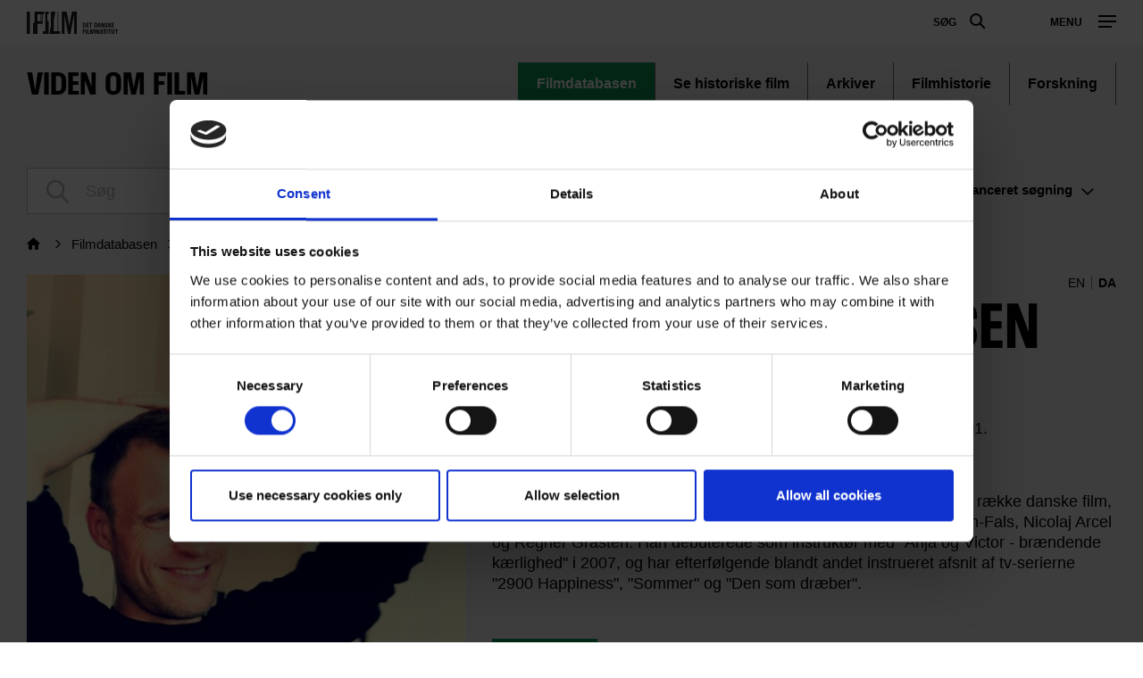

--- FILE ---
content_type: text/html; charset=UTF-8
request_url: https://www.dfi.dk/viden-om-film/filmdatabasen/person/niels-norlov-hansen-0
body_size: 91887
content:
<!DOCTYPE html>
<html  lang="da" dir="ltr" prefix="content: http://purl.org/rss/1.0/modules/content/  dc: http://purl.org/dc/terms/  foaf: http://xmlns.com/foaf/0.1/  og: http://ogp.me/ns#  rdfs: http://www.w3.org/2000/01/rdf-schema#  schema: http://schema.org/  sioc: http://rdfs.org/sioc/ns#  sioct: http://rdfs.org/sioc/types#  skos: http://www.w3.org/2004/02/skos/core#  xsd: http://www.w3.org/2001/XMLSchema# ">
  <head>
    <meta charset="utf-8" />
<script type="text/javascript" id="Cookiebot" src="https://consent.cookiebot.com/uc.js" data-cbid="6b32f917-c173-45b0-9a00-529caddc3019" async="async"></script>
<meta name="Generator" content="Drupal 9 (https://www.drupal.org)" />
<meta name="MobileOptimized" content="width" />
<meta name="HandheldFriendly" content="true" />
<meta name="viewport" content="width=device-width, initial-scale=1.0" />
<meta property="og:title" content="Niels Nørløv Hansen" />
<meta property="og:url" content="https://www.dfi.dk/viden-om-film/filmdatabasen/person/niels-norlov-hansen-0" />
<meta property="og:description" content="Instruktør. Niels Nørløv er uddannet fra Den Danske Filmskole i 2001.
Han har arbejdet som indspilningsleder og instruktørassistent på en række danske film, i samarbejde med blandt andre Nicolas Winding Refn, Mikkel Munch-Fals, Nicolaj Arcel og Regner Grasten. Han debuterede som instruktør me" />
<meta property="og:type" content="article" />
<meta property="og:image" content="https://assets-p-dfi.pqcloud.eu/preview/5EJ3MRfk4eoAC9albPUx_P/previews/cropOffsetX_0_cropOffsetY_90_maxWidth_960_cropWidth_1065_cropHeight_1420.jpg/*/portrait34L.jpg?authcred=R3Vlc3Q6R3Vlc3Q=" />
<meta property="og:image:width" content="960" />
<meta property="og:image:height" content="1280" />
<script>(function(w,d,s,l,i){w[l]=w[l]||[];w[l].push({'gtm.start':new Date().getTime(),event:'gtm.js'});var f=d.getElementsByTagName(s)[0];var j=d.createElement(s);var dl=l!='dataLayer'?'&amp;l='+l:'';j.src='https://www.googletagmanager.com/gtm.js?id='+i+dl+'';j.async=true;f.parentNode.insertBefore(j,f);})(window,document,'script','dataLayer','GTM-PHPCB7');</script>

    <title>Niels Nørløv Hansen | Det Danske Filminstitut</title>
              <link rel="shortcut icon" href="https://www.dfi.dk/themes/custom/p8z_proto/img/favicons/dfidk/favicon.ico" type="image/vnd.microsoft.icon">
          <script data-domain="www.dfi.dk" src="https://plausible.io/js/script.file-downloads.outbound-links.js" defer></script>
    <link rel="stylesheet" media="all" href="/sites/default/files/css/css_JMJtuc6nNb-OfV1QxiamPVJayZHfzRJkC63a2w1IF90.css" />
<link rel="stylesheet" media="all" href="/sites/default/files/css/css_qip3MKwo8NwHpRn4-L6letfozj1maGzL4AMQsOEkz7E.css" />
<link rel="stylesheet" media="print" href="/sites/default/files/css/css_N6zRQ2gz62nOfjId5FjMAbgreRB2L6HPKUNL3uCCTpA.css" />
<link rel="stylesheet" media="all" href="/sites/default/files/css/css_Qw_sHFhCiIjZ4s3zc2STmSm4GXQMI5D7HbEVgQzlFeg.css" />

    
  </head>
  <body class="path-viden-om-film theme--knowledge">
    <a href="#main-content" class="visually-hidden focusable skip-link">
      Gå til hovedindhold
    </a>
    <div class="layout" data-component="clampElements">
        <noscript><iframe src="https://www.googletagmanager.com/ns.html?id=GTM-PHPCB7" height="0" width="0"></iframe></noscript>
          <div class="dialog-off-canvas-main-canvas" data-off-canvas-main-canvas>
    <div class="layout__top">
      <div class="global-menu   "
     data-component="GlobalMenu"
     data-search-url="https://www.dfi.dk/dfi/search/autocomplete?query={query}"
     data-active="">
  <div class="global-menu__top">
    <a href="/" class="global-menu__logo"></a>
          <div class="global-menu__right">
                  
                          <a href="https://www.dfi.dk/search" class="global-menu__search-button js-global-menu-search ">
            Søg
            <span class="global-menu__search-button__circle"></span>
            <span class="global-menu__search-button__handle"></span>
          </a>
                <span class="global-menu__toggle js-global-menu-toggle">
          <span></span>
          <span></span>
          <span></span>
        </span>
      </div>
      </div>
      <div class="global-menu__menu">
      <div class="global-menu__body">
        <div class="global-menu__content">
          <div class="global-menu__grid">
                          <div  class="global-menu__grid__item js-global-menu-item"  data-key="6fdaf891-8062-44d0-b25b-2c5c88b696c9">
                                  <span class="global-menu__grid__arrow js-global-menu-arrow"></span>
                                <a href="https://www.dfi.dk/cinemateket" target="_self" class="global-menu__grid__link js-global-menu-item-link">
                  <p class="global-menu__grid__title js-global-menu-item-title">Cinemateket</p>
                                      <p class="global-menu__grid__text js-global-menu-item-text">Gør dit lærred lidt bredere</p>
                                  </a>
                                  <ul class="global-menu__grid__list">
                                                                <li class="global-menu__grid__list__item  is-highlighted is-highlighted">
                        <a href="https://www.dfi.dk/cinemateket/biograf" target="_self" class="is-highlighted global-menu__grid__list__link js-global-menu-sub-link">Program</a>
                      </li>
                                                                <li class="global-menu__grid__list__item  is-highlighted is-highlighted">
                        <a href="https://www.dfi.dk/cinemateket/boern" target="_self" class="is-highlighted global-menu__grid__list__link js-global-menu-sub-link">Børn &amp; Film-X</a>
                      </li>
                                                                <li class="global-menu__grid__list__item  is-highlighted is-highlighted">
                        <a href="https://www.dfi.dk/cinemateket/bibliotek-og-videotek" target="_self" class="is-highlighted global-menu__grid__list__link js-global-menu-sub-link">Bibliotek &amp; Videotek</a>
                      </li>
                                                                <li class="global-menu__grid__list__item  is-highlighted is-highlighted">
                        <a href="https://www.dfi.dk/cinemateket/butik" target="_self" class="is-highlighted global-menu__grid__list__link js-global-menu-sub-link">Butik</a>
                      </li>
                                                                <li class="global-menu__grid__list__item  is-highlighted">
                        <a href="https://www.dfi.dk/cinemateket/lej-cinemateket" class="global-menu__grid__list__link js-global-menu-sub-link">Lej Cinemateket</a>
                      </li>
                                                                <li class="global-menu__grid__list__item  is-highlighted is-highlighted">
                        <a href="https://www.dfi.dk/cinemateket/sult-i-cinemateket" class="is-highlighted global-menu__grid__list__link js-global-menu-sub-link">Restaurant SULT</a>
                      </li>
                                                                <li class="global-menu__grid__list__item  is-highlighted">
                        <a href="https://www.dfi.dk/cinemateket/medlemmer" target="_self" class="global-menu__grid__list__link js-global-menu-sub-link">Medlemmer</a>
                      </li>
                                      </ul>
                              </div>
                          <div  class="global-menu__grid__item js-global-menu-item"  data-key="30a87d99-aee7-4e08-83c5-821a73676b35">
                                  <span class="global-menu__grid__arrow js-global-menu-arrow"></span>
                                <a href="https://www.dfi.dk/viden-om-film" target="_self" class="global-menu__grid__link js-global-menu-item-link">
                  <p class="global-menu__grid__title js-global-menu-item-title">Viden om Film</p>
                                      <p class="global-menu__grid__text js-global-menu-item-text">Bevaring og formidling af historiske film</p>
                                  </a>
                                  <ul class="global-menu__grid__list">
                                                                <li class="global-menu__grid__list__item  is-highlighted is-highlighted">
                        <a href="https://www.dfi.dk/viden-om-film/filmdatabasen" target="_self" class="is-highlighted global-menu__grid__list__link js-global-menu-sub-link">Filmdatabasen</a>
                      </li>
                                                                <li class="global-menu__grid__list__item  is-highlighted is-highlighted">
                        <a href="https://www.dfi.dk/viden-om-film/se-film" target="_self" class="is-highlighted global-menu__grid__list__link js-global-menu-sub-link">Se historiske film online</a>
                      </li>
                                                                <li class="global-menu__grid__list__item  is-highlighted">
                        <a href="https://www.dfi.dk/viden-om-film/forskning" target="_self" class="global-menu__grid__list__link js-global-menu-sub-link">Forskning</a>
                      </li>
                                                                <li>
                        <a></a>
                      </li>
                                                                <li class="global-menu__grid__list__item  is-highlighted is-highlighted">
                        <a href="https://www.dfi.dk/viden-om-film/filmhistorie" target="_self" class="is-highlighted global-menu__grid__list__link js-global-menu-sub-link">Filmhistorie</a>
                      </li>
                                                                <li class="global-menu__grid__list__item  is-highlighted">
                        <a href="https://www.dfi.dk/viden-om-film/arkiver/billed-plakatarkivet" class="global-menu__grid__list__link js-global-menu-sub-link">Billed- &amp; Plakatarkiv</a>
                      </li>
                                                                <li class="global-menu__grid__list__item  is-highlighted">
                        <a href="https://www.dfi.dk/viden-om-film/arkiver/filmarkivet-forside" class="global-menu__grid__list__link js-global-menu-sub-link">Filmarkiv</a>
                      </li>
                                      </ul>
                              </div>
                          <div  class="global-menu__grid__item js-global-menu-item"  data-key="2dbac014-2ba7-4d7e-b5ce-08e5168f1613">
                                  <span class="global-menu__grid__arrow js-global-menu-arrow"></span>
                                <a href="https://www.dfi.dk/laering-og-formidling" target="_self" class="global-menu__grid__link js-global-menu-item-link">
                  <p class="global-menu__grid__title js-global-menu-item-title">Læring &amp; Formidling</p>
                                      <p class="global-menu__grid__text js-global-menu-item-text">Oplev, forstå og skab film</p>
                                  </a>
                                  <ul class="global-menu__grid__list">
                                                                <li class="global-menu__grid__list__item  is-highlighted is-highlighted">
                        <a href="https://www.dfi.dk/laering-og-formidling/boernebiffen" target="_self" class="is-highlighted global-menu__grid__list__link js-global-menu-sub-link">Børnehave</a>
                      </li>
                                                                <li class="global-menu__grid__list__item  is-highlighted is-highlighted">
                        <a href="https://www.dfi.dk/laering-og-formidling/grundskole" target="_self" class="is-highlighted global-menu__grid__list__link js-global-menu-sub-link">Grundskole</a>
                      </li>
                                                                <li class="global-menu__grid__list__item  is-highlighted is-highlighted">
                        <a href="https://www.dfi.dk/laering-og-formidling/gymnasie" target="_self" class="is-highlighted global-menu__grid__list__link js-global-menu-sub-link">Gymnasie</a>
                      </li>
                                      </ul>
                              </div>
                          <div  class="global-menu__grid__item js-global-menu-item"  data-key="b68a94ba-c59b-49b6-8afd-69ecd60d5e5f">
                                  <span class="global-menu__grid__arrow js-global-menu-arrow"></span>
                                <a href="https://www.dfi.dk/branchen" target="_self" class="global-menu__grid__link js-global-menu-item-link">
                  <p class="global-menu__grid__title js-global-menu-item-title">For branchen</p>
                                      <p class="global-menu__grid__text js-global-menu-item-text">Viden, nyheder og værktøjer for film- og spilbranchen</p>
                                  </a>
                                  <ul class="global-menu__grid__list">
                                                                <li class="global-menu__grid__list__item  is-highlighted">
                        <a href="https://www.dfi.dk/branchen/viden-om-publikum" class="global-menu__grid__list__link js-global-menu-sub-link">Viden om publikum</a>
                      </li>
                                                                <li class="global-menu__grid__list__item  is-highlighted">
                        <a href="https://www.dfi.dk/branchen/mangfoldighedsindsats" class="global-menu__grid__list__link js-global-menu-sub-link">Mangfoldighed</a>
                      </li>
                                                                <li class="global-menu__grid__list__item  is-highlighted is-highlighted">
                        <a href="https://www.dfi.dk/branchen/dfi-bogen" target="_self" class="is-highlighted global-menu__grid__list__link js-global-menu-sub-link">DFI-Bogen</a>
                      </li>
                                                                <li>
                        <a></a>
                      </li>
                                                                <li class="global-menu__grid__list__item  is-highlighted">
                        <a href="https://www.dfi.dk/spildatabasen" class="global-menu__grid__list__link js-global-menu-sub-link">Spildatabasen</a>
                      </li>
                                      </ul>
                              </div>
                          <div  class="global-menu__grid__item js-global-menu-item"  data-key="210b25dd-2b50-4073-8ddf-0b2acebf7563">
                                  <span class="global-menu__grid__arrow js-global-menu-arrow"></span>
                                <a href="https://www.dfi.dk/stoette" target="_self" class="global-menu__grid__link js-global-menu-item-link">
                  <p class="global-menu__grid__title js-global-menu-item-title">Støtte</p>
                                      <p class="global-menu__grid__text js-global-menu-item-text">Indgang til Filminstituttets støtteordninger</p>
                                  </a>
                                  <ul class="global-menu__grid__list">
                                                                <li class="global-menu__grid__list__item  is-highlighted is-highlighted">
                        <a href="https://www.dfi.dk/stoette" target="_self" class="is-highlighted global-menu__grid__list__link js-global-menu-sub-link">Søg støtte</a>
                      </li>
                                                                <li class="global-menu__grid__list__item  is-highlighted">
                        <a href="https://www.dfi.dk/stoette/stoetteportalen/stoetteportalen" class="global-menu__grid__list__link js-global-menu-sub-link">Støtteportalen</a>
                      </li>
                                                                <li class="global-menu__grid__list__item  is-highlighted is-highlighted">
                        <a href="https://www.dfi.dk/stoette/stoette/stoettetildelinger-oversigt" class="is-highlighted global-menu__grid__list__link js-global-menu-sub-link">Se støttetildelinger</a>
                      </li>
                                                                <li class="global-menu__grid__list__item  is-highlighted is-highlighted">
                        <a href="https://www.dfi.dk/stoette/creative-europe-desk" target="_self" class="is-highlighted global-menu__grid__list__link js-global-menu-sub-link">Creative Europe Desk</a>
                      </li>
                                      </ul>
                              </div>
                          <div  class="global-menu__grid__item js-global-menu-item"  data-key="19dbb466-1a45-4b6d-9a85-f6e9616b1f50">
                                  <span class="global-menu__grid__arrow js-global-menu-arrow"></span>
                                <a href="https://www.dfi.dk/omdfi" target="_self" class="global-menu__grid__link js-global-menu-item-link">
                  <p class="global-menu__grid__title js-global-menu-item-title">Om Filminstituttet</p>
                                      <p class="global-menu__grid__text js-global-menu-item-text">Læs mere om organisationen</p>
                                  </a>
                                  <ul class="global-menu__grid__list">
                                                                <li class="global-menu__grid__list__item  is-highlighted is-highlighted">
                        <a href="https://www.dfi.dk/omdfi/kontakt" target="_self" class="is-highlighted global-menu__grid__list__link js-global-menu-sub-link">Kontakt</a>
                      </li>
                                                                <li class="global-menu__grid__list__item  is-highlighted is-highlighted">
                        <a href="https://www.dfi.dk/omdfi/job" target="_self" class="is-highlighted global-menu__grid__list__link js-global-menu-sub-link">Ledige stillinger</a>
                      </li>
                                                                <li class="global-menu__grid__list__item  is-highlighted">
                        <a href="https://www.dfi.dk/omdfi/filmaftaler-og-okonomi" class="global-menu__grid__list__link js-global-menu-sub-link">Filmaftaler</a>
                      </li>
                                                                <li class="global-menu__grid__list__item  is-highlighted is-highlighted">
                        <a href="https://www.dfi.dk/omdfi/organisation" target="_self" class="is-highlighted global-menu__grid__list__link js-global-menu-sub-link">Organisation</a>
                      </li>
                                      </ul>
                              </div>
                      </div>
                      <div class="global-menu__secondary">
                              <div  class="english-only mobile-only global-menu__secondary__item js-global-menu-item"  data-key="cc1a8aa1-e118-441f-b807-54be3f1a4915">
                  <span class="global-menu__secondary__arrow js-global-menu-arrow"></span>
                  <a href="https://www.dfi.dk/en" target="_self" class="global-menu__secondary__link js-global-menu-item-title js-global-menu-item-link">
                    English
                  </a>
                  <ul class="global-menu__grid__list">
                                          <li  class="global-menu__grid__list__item">
                        <a href="https://www.dfi.dk/en/english/danish-film-history" target="_self" class="global-menu__grid__list__link js-global-menu-sub-link">Danish Film Database</a>
                      </li>
                                          <li  class="global-menu__grid__list__item">
                        <a href="https://www.dfi.dk/en/english/international-promotion" target="_self" class="global-menu__grid__list__link js-global-menu-sub-link">Festivals</a>
                      </li>
                                          <li  class="global-menu__grid__list__item">
                        <a href="https://www.dfi.dk/en/english/funding" target="_self" class="global-menu__grid__list__link js-global-menu-sub-link">Funding</a>
                      </li>
                                          <li  class="global-menu__grid__list__item">
                        <a href="https://www.dfi.dk/en/english/numbers" target="_self" class="global-menu__grid__list__link js-global-menu-sub-link">Numbers</a>
                      </li>
                                          <li  class="global-menu__grid__list__item">
                        <a href="https://www.dfi.dk/en/english/children-and-youth" target="_self" class="global-menu__grid__list__link js-global-menu-sub-link">Children &amp; youth</a>
                      </li>
                                          <li  class="global-menu__grid__list__item">
                        <a href="https://www.dfi.dk/en/english/cinematheque-and-archives" target="_self" class="global-menu__grid__list__link js-global-menu-sub-link">Cinematheque</a>
                      </li>
                                          <li  class="global-menu__grid__list__item">
                        <a href="https://www.dfi.dk/en/en/about-the-dfi" target="_self" class="global-menu__grid__list__link js-global-menu-sub-link">About the DFI</a>
                      </li>
                                      </ul>
                </div>
                              <div  class="global-menu__secondary__item js-global-menu-item"  data-key="2e1ed34f-4987-4d58-b5ff-464ba8940e2c">
                  <span class="global-menu__secondary__arrow js-global-menu-arrow"></span>
                  <a href="https://www.dfi.dk/filmtaget/filmtaget-filmudstilling-open-air-biograf-og-spiseri" class="global-menu__secondary__link js-global-menu-item-title js-global-menu-item-link">
                    Filmtaget
                  </a>
                  <ul class="global-menu__grid__list">
                                          <li  class="global-menu__grid__list__item">
                        <a href="https://www.dfi.dk/filmtaget/open-air-biograf" class="global-menu__grid__list__link js-global-menu-sub-link">Himmelbio</a>
                      </li>
                                          <li  class="global-menu__grid__list__item">
                        <a href="https://www.dfi.dk/filmtaget/udstilling" class="global-menu__grid__list__link js-global-menu-sub-link">Udstilling</a>
                      </li>
                                          <li  class="global-menu__grid__list__item">
                        <a href="https://www.dfi.dk/filmtaget/spiseri" class="global-menu__grid__list__link js-global-menu-sub-link">Café</a>
                      </li>
                                          <li  class="global-menu__grid__list__item">
                        <a href="https://www.dfi.dk/node/77097" class="global-menu__grid__list__link js-global-menu-sub-link">Om Filmtaget</a>
                      </li>
                                      </ul>
                </div>
                              <div  class="global-menu__secondary__item js-global-menu-item"  data-key="621a6a86-7052-4724-b659-b75c10e1828c">
                  <span class="global-menu__secondary__arrow js-global-menu-arrow"></span>
                  <a href="https://www.danmarkpaafilm.dk/" class="global-menu__secondary__link js-global-menu-item-title js-global-menu-item-link">
                    Danmark på film
                  </a>
                  <ul class="global-menu__grid__list">
                                          <li  class="global-menu__grid__list__item">
                        <a href="https://www.danmarkpaafilm.dk/danmark-paa-film/danmarkskort" class="global-menu__grid__list__link js-global-menu-sub-link">Kort</a>
                      </li>
                                          <li  class="global-menu__grid__list__item">
                        <a href="https://www.danmarkpaafilm.dk/danmark-paa-film/tidslinje" class="global-menu__grid__list__link js-global-menu-sub-link">Tidslinje</a>
                      </li>
                                          <li  class="global-menu__grid__list__item">
                        <a href="https://www.danmarkpaafilm.dk/search?additional%5Bgrouping%5D=dk_film&amp;additional%5Bsubsection%5D=&amp;additional%5Bhide_back_button%5D=true&amp;sort=created%3Adesc&amp;filters%5Bnode_type%5D=film" class="global-menu__grid__list__link js-global-menu-sub-link">Alle film</a>
                      </li>
                                          <li  class="global-menu__grid__list__item">
                        <a href="https://www.danmarkpaafilm.dk/danmark-paa-film/temaer" class="global-menu__grid__list__link js-global-menu-sub-link">Temaer</a>
                      </li>
                                          <li  class="global-menu__grid__list__item">
                        <a href="https://www.danmarkpaafilm.dk/danmark-paa-film/erindringsbio" class="global-menu__grid__list__link js-global-menu-sub-link">| ErindringsBio |</a>
                      </li>
                                          <li  class="global-menu__grid__list__item">
                        <a href="https://www.danmarkpaafilm.dk/danmark-paa-film/norden-paa-film" class="global-menu__grid__list__link js-global-menu-sub-link">| Norden på film | </a>
                      </li>
                                      </ul>
                </div>
                              <div  class="global-menu__secondary__item js-global-menu-item"  data-key="12b27e09-c0da-4fd1-89c9-d63b2be69643">
                  <span class="global-menu__secondary__arrow js-global-menu-arrow"></span>
                  <a href="https://www.stumfilm.dk/stumfilm" class="global-menu__secondary__link js-global-menu-item-title js-global-menu-item-link">
                    Stumfilm
                  </a>
                  <ul class="global-menu__grid__list">
                                          <li  class="global-menu__grid__list__item">
                        <a href="https://www.dfi.dk/stumfilm/alle-film/senest-tilfoejet" class="global-menu__grid__list__link js-global-menu-sub-link">Alle film</a>
                      </li>
                                          <li >
                        <a></a>
                      </li>
                                          <li  class="global-menu__grid__list__item">
                        <a href="https://www.dfi.dk/stumfilm/temaer" class="global-menu__grid__list__link js-global-menu-sub-link">Temaer</a>
                      </li>
                                          <li  class="global-menu__grid__list__item">
                        <a href="https://www.stumfilm.dk/stumfilm/nyt/nyhedsbrev-fra-stumfilmdk" class="global-menu__grid__list__link js-global-menu-sub-link">Nyt</a>
                      </li>
                                          <li  class="global-menu__grid__list__item">
                        <a href="https://www.stumfilm.dk/stumfilm/om-os" class="global-menu__grid__list__link js-global-menu-sub-link">Om stumfilm.dk</a>
                      </li>
                                          <li  class="global-menu__grid__list__item">
                        <a href="https://www.dfi.dk/search" class="global-menu__grid__list__link js-global-menu-sub-link">Søg</a>
                      </li>
                                          <li  class="global-menu__grid__list__item">
                        <a href="https://www.stumfilm.dk/taxonomy/term/7503" class="global-menu__grid__list__link js-global-menu-sub-link">| English | </a>
                      </li>
                                      </ul>
                </div>
                              <div  class="global-menu__secondary__item js-global-menu-item"  data-key="5ad62689-3591-449d-b93f-fb8e65b0543a">
                  <span class="global-menu__secondary__arrow js-global-menu-arrow"></span>
                  <a href="https://www.carlthdreyer.dk/carlthdreyer" class="global-menu__secondary__link js-global-menu-item-title js-global-menu-item-link">
                    Carl Th. Dreyer
                  </a>
                  <ul class="global-menu__grid__list">
                                          <li  class="global-menu__grid__list__item">
                        <a href="https://www.carlthdreyer.dk/carlthdreyer/filmene" class="global-menu__grid__list__link js-global-menu-sub-link">Filmene</a>
                      </li>
                                          <li  class="global-menu__grid__list__item">
                        <a href="https://www.carlthdreyer.dk/carlthdreyer/om-dreyer" class="global-menu__grid__list__link js-global-menu-sub-link">Om Dreyer</a>
                      </li>
                                          <li  class="global-menu__grid__list__item">
                        <a href="https://www.dfi.dk/carlthdreyer/galleri" class="global-menu__grid__list__link js-global-menu-sub-link">Galleri</a>
                      </li>
                                          <li  class="global-menu__grid__list__item">
                        <a href="https://www.dfi.dk/carlthdreyer/dreyers-arkiv" class="global-menu__grid__list__link js-global-menu-sub-link">Dreyers arkiv</a>
                      </li>
                                          <li  class="global-menu__grid__list__item">
                        <a href="https://www.dfi.dk/carlthdreyer/dreyer-prisen" class="global-menu__grid__list__link js-global-menu-sub-link">Dreyer Prisen</a>
                      </li>
                                          <li  class="global-menu__grid__list__item">
                        <a href="https://www.dfi.dk/search" class="global-menu__grid__list__link js-global-menu-sub-link">Søg</a>
                      </li>
                                          <li  class="global-menu__grid__list__item">
                        <a href="https://www.dfi.dk/fpl/en" class="global-menu__grid__list__link js-global-menu-sub-link">| English |</a>
                      </li>
                                      </ul>
                </div>
                              <div  class="global-menu__secondary__item js-global-menu-item"  data-key="f5eb4fd4-5467-46e3-8015-a34251a2d0a5">
                  <span class="global-menu__secondary__arrow js-global-menu-arrow"></span>
                  <a href="https://www.kosmorama.org/kosmorama" target="_self" class="global-menu__secondary__link js-global-menu-item-title js-global-menu-item-link">
                    Kosmorama
                  </a>
                  <ul class="global-menu__grid__list">
                                          <li  class="global-menu__grid__list__item">
                        <a href="https://www.dfi.dk/kosmorama/nyt" class="global-menu__grid__list__link js-global-menu-sub-link">Nyt</a>
                      </li>
                                          <li  class="global-menu__grid__list__item">
                        <a href="https://www.kosmorama.org/kosmorama/artikler" class="global-menu__grid__list__link js-global-menu-sub-link">Artikler</a>
                      </li>
                                          <li  class="global-menu__grid__list__item">
                        <a href="https://www.kosmorama.org/kosmorama/arkiv" class="global-menu__grid__list__link js-global-menu-sub-link">Arkiv</a>
                      </li>
                                          <li  class="global-menu__grid__list__item">
                        <a href="https://www.kosmorama.org/kosmorama/mediearkiv" class="global-menu__grid__list__link js-global-menu-sub-link">Mediearkiv</a>
                      </li>
                                          <li  class="global-menu__grid__list__item">
                        <a href="https://www.dfi.dk/search" target="_self" class="global-menu__grid__list__link js-global-menu-sub-link">Søg</a>
                      </li>
                                          <li  class="global-menu__grid__list__item">
                        <a href="https://www.kosmorama.org/en" class="global-menu__grid__list__link js-global-menu-sub-link">English</a>
                      </li>
                                      </ul>
                </div>
                          </div>
                                
                  </div>
        <div class="global-menu__local">
          <div class="js-global-menu-local global-menu__local__menu"></div>
                      <div class="global-menu__back js-global-menu-back">
              <strong class="global-menu__back__title">Det Danske Filminstituts website</strong>
              Se alle DFI's universer            </div>
                  </div>
              </div>
      <div class="global-menu__service-menu">
        <ul class="global-menu__service-menu__list">
                      <li class="global-menu__service-menu__item">
              <a href="https://www.dfi.dk/en" target="_self" class="is-english global-menu__service-menu__link">English</a>
            </li>
                      <li class="global-menu__service-menu__item">
              <a href="https://www.dfi.dk/nyheder" target="_self" class="global-menu__service-menu__link">Nyheder</a>
            </li>
                      <li class="global-menu__service-menu__item">
              <a href="https://www.dfi.dk/filmstemmer/filmstemmer" class="global-menu__service-menu__link">Podcast</a>
            </li>
                      <li class="global-menu__service-menu__item">
              <a href="https://www.dfi.dk/presserum" target="_self" class="global-menu__service-menu__link">Presserum</a>
            </li>
                  </ul>
      </div>
    </div>
    <div class="global-menu__search">
    <span class="global-menu__search__close js-global-menu-search"></span>
    <div class="global-menu__search__body">
              <form class="global-menu__search__form" action="https://www.dfi.dk/search">
                    <label class="global-menu__search__label" for="search-field-">Søg</label>
          <input type="text" placeholder="Søg" name="query" autocomplete="off" class="global-menu__search__input js-global-menu-search-input" id="search-field-"/>
                    <input type="submit" value="Se alle resultater" class="global-menu__search__button"/>
        </form>
          </div>
    <div class="global-menu__search__result js-global-menu-search-result"></div>

  </div>
</div>

    <header class="header   " data-component="Header" >
    <div class="header__top">
                            <p class="header__title">
            <a class="header__link" href="https://www.dfi.dk/viden-om-film">
                              Viden om Film
                          </a>
          </p>
                            
        <ul class="header__menu">
                <li class="header__menu-item active">
        <a href="https://www.dfi.dk/viden-om-film/filmdatabasen" title="Søg i film, personer, selskaber og musik
" class=" header__menu-link is-selected" data-drupal-link-system-path="taxonomy/term/4158">Filmdatabasen</a>
      </li>
                <li class="header__menu-item">
        <a href="https://www.dfi.dk/viden-om-film/se-film" class=" header__menu-link" data-drupal-link-system-path="taxonomy/term/8021">Se historiske film</a>
      </li>
                <li class="header__menu-item">
        <a href="https://www.dfi.dk/viden-om-film/arkiver" class=" header__menu-link" data-drupal-link-system-path="taxonomy/term/4161">Arkiver</a>
      </li>
                <li class="header__menu-item">
        <a href="https://www.dfi.dk/viden-om-film/filmhistorie" class=" header__menu-link" data-drupal-link-system-path="taxonomy/term/4160">Filmhistorie</a>
      </li>
                <li class="header__menu-item">
        <a href="https://www.dfi.dk/viden-om-film/forskning" class=" header__menu-link" data-drupal-link-system-path="taxonomy/term/4162">Forskning</a>
      </li>
              </ul>
  


            </div>
          </header>
  </div>


  <div class="layout__middle" >
        <div>
            
            
            
                    <a id="main-content"></a>
            <div data-drupal-messages-fallback class="hidden"></div>
    


<div>
  <div class="layout__container">

      
      
      <form class="search-bar js-search-box layout__small-unit" data-component="SearchBar" action="/search">
        <input type="hidden" name="additional[subsection]" value="4158"/>
        <input type="hidden" name="additional[grouping]" value="" data-original-value="filmdatabase_movie"/>
        <input type="hidden" name="additional[api_only]" value="true"/>
        <input type="hidden" name="additional[hide_back_button]" value="true"/>
        <input type="hidden" name="additional[allow_empty_query]" value="true"/>

                  <div class="search-bar__body">
            <div class="search-field search-bar__field" target="/search">
              <input type="text" class="search-field__input form-autocomplete"
                     placeholder="Søg"
                     name="query"
                     autocomplete="off"
                     data-autocomplete-path="/dfi/search/movie/autocomplete">
            </div>
            <a class="search-bar__toggle js-search-bar-toggle" href="#">Avanceret<span class="search-bar__extended"> søgning</span></a>
          </div>
                  
        <div class="search-bar__advanced">
          <div class="filters">

            <div class="filters__body">

              <div class="filters__filter control__field">
                <label class="control__label">Filmtype</label>
                <select class="control__select" name="filters[Category]">
                                      <option value="_none">Alle typer film</option>
                                      <option value=""></option>
                                      <option value="Antologi">Antologi</option>
                                      <option value="Arkiv film">Arkiv film</option>
                                      <option value="DK/Dokumentarfilm">DK/Dokumentarfilm</option>
                                      <option value="DK/Eksperimentalfilm">DK/Eksperimentalfilm</option>
                                      <option value="DK/Kort fiktion">DK/Kort fiktion</option>
                                      <option value="DK/Reklamefilm">DK/Reklamefilm</option>
                                      <option value="DK/Spillefilm">DK/Spillefilm</option>
                                      <option value="Dokumentariske optagelser">Dokumentariske optagelser</option>
                                      <option value="Dokumentarserie">Dokumentarserie</option>
                                      <option value="Fiktionsserie">Fiktionsserie</option>
                                      <option value="Interaktive projekter">Interaktive projekter</option>
                                      <option value="Lydoptagelser">Lydoptagelser</option>
                                      <option value="Spil">Spil</option>
                                      <option value="Tv-dokumentar">Tv-dokumentar</option>
                                      <option value="Tv-film">Tv-film</option>
                                      <option value="Tv-serie">Tv-serie</option>
                                      <option value="U/Dokumentarfilm">U/Dokumentarfilm</option>
                                      <option value="U/Eksperimentalfilm">U/Eksperimentalfilm</option>
                                      <option value="U/Kort fiktion">U/Kort fiktion</option>
                                      <option value="U/Reklamefilm">U/Reklamefilm</option>
                                      <option value="U/Spillefilm">U/Spillefilm</option>
                                  </select>
              </div>

              <div class="filters__filter control__field">
                <label class="control__label">Kategori</label>
                <select class="control__select" name="filters[SubCategory]">
                                      <option value="_none">Alle kategorier</option>
                                      <option value=""></option>
                                      <option value="3D animation">3D animation</option>
                                      <option value="Animation">Animation</option>
                                      <option value="Børnefilm">Børnefilm</option>
                                      <option value="Børnetime">Børnetime</option>
                                      <option value="Dansefilm">Dansefilm</option>
                                      <option value="Dukkefilm">Dukkefilm</option>
                                      <option value="Ekspeditionsfilm">Ekspeditionsfilm</option>
                                      <option value="Erotiske film">Erotiske film</option>
                                      <option value="Familiefilm">Familiefilm</option>
                                      <option value="Filmskolefilm">Filmskolefilm</option>
                                      <option value="Husmoderfilm">Husmoderfilm</option>
                                      <option value="Instruktionsfilm">Instruktionsfilm</option>
                                      <option value="Interview">Interview</option>
                                      <option value="Julekalendre">Julekalendre</option>
                                      <option value="Kompilationsfilm">Kompilationsfilm</option>
                                      <option value="Medicinske film">Medicinske film</option>
                                      <option value="Mini-serie">Mini-serie</option>
                                      <option value="Musikfilm">Musikfilm</option>
                                      <option value="Musikvideo">Musikvideo</option>
                                      <option value="Naturfilm">Naturfilm</option>
                                      <option value="Oplysningsfilm">Oplysningsfilm</option>
                                      <option value="Pornofilm">Pornofilm</option>
                                      <option value="Portrætfilm">Portrætfilm</option>
                                      <option value="Private optagelser">Private optagelser</option>
                                      <option value="Propagandafilm">Propagandafilm</option>
                                      <option value="Rejsefilm">Rejsefilm</option>
                                      <option value="Reportagefilm">Reportagefilm</option>
                                      <option value="Satire">Satire</option>
                                      <option value="Silhuetfilm">Silhuetfilm</option>
                                      <option value="Stumfilm">Stumfilm</option>
                                      <option value="Turistfilm">Turistfilm</option>
                                      <option value="Udviklingsbistandsfilm">Udviklingsbistandsfilm</option>
                                      <option value="Ugerevyer">Ugerevyer</option>
                                      <option value="Undervisningsfilm">Undervisningsfilm</option>
                                      <option value="Ungdomsfilm">Ungdomsfilm</option>
                                      <option value="Videoinstallation">Videoinstallation</option>
                                      <option value="Virksomhedsfilm">Virksomhedsfilm</option>
                                      <option value="Virtual reality">Virtual reality</option>
                                  </select>
              </div>

              <div class="filters__filter control__field">
                <label class="control__label">Emneord</label>
                <input class="control__text form-autocomplete"
                       type="text"
                       name="filters[Keywords]"
                       placeholder="Ex. Denmark Film"
                       autocomplete="off"
                       data-autocomplete-path="/dfi/search/movie/autocomplete?additional[facet]=Keywords" />
              </div>

              <div class="filters__filter control__field">
                <label class="control__label">Produktionsland</label>
                <select class="control__select" name="filters[ProductionCountry]">
                                      <option value="_none">Alle produktionslande</option>
                                      <option value=""></option>
                                      <option value="Afghanistan">Afghanistan</option>
                                      <option value="Albanien">Albanien</option>
                                      <option value="Algeriet">Algeriet</option>
                                      <option value="Argentina">Argentina</option>
                                      <option value="Armenien">Armenien</option>
                                      <option value="Aserbajdsjan">Aserbajdsjan</option>
                                      <option value="Australien">Australien</option>
                                      <option value="Bahama">Bahama</option>
                                      <option value="Bangladesh">Bangladesh</option>
                                      <option value="Barbados">Barbados</option>
                                      <option value="Belgien">Belgien</option>
                                      <option value="Bhutan">Bhutan</option>
                                      <option value="Bolivia">Bolivia</option>
                                      <option value="Bosnien-Hercegovina">Bosnien-Hercegovina</option>
                                      <option value="Botswana">Botswana</option>
                                      <option value="Brasilien">Brasilien</option>
                                      <option value="Bulgarien">Bulgarien</option>
                                      <option value="Burkina Faso">Burkina Faso</option>
                                      <option value="Cambodja">Cambodja</option>
                                      <option value="Cameroun">Cameroun</option>
                                      <option value="Canada">Canada</option>
                                      <option value="Caymanørene">Caymanørene</option>
                                      <option value="Centralafrikanske Republik">Centralafrikanske Republik</option>
                                      <option value="Chile">Chile</option>
                                      <option value="Colombia">Colombia</option>
                                      <option value="Congo">Congo</option>
                                      <option value="Costa Rica">Costa Rica</option>
                                      <option value="Cuba">Cuba</option>
                                      <option value="Cypern">Cypern</option>
                                      <option value="Danmark">Danmark</option>
                                      <option value="Den Dominikanske Republik">Den Dominikanske Republik</option>
                                      <option value="El Salvador">El Salvador</option>
                                      <option value="Estland">Estland</option>
                                      <option value="Etiopien">Etiopien</option>
                                      <option value="Filippinerne">Filippinerne</option>
                                      <option value="Finland">Finland</option>
                                      <option value="Forenede Arabiske Emirater">Forenede Arabiske Emirater</option>
                                      <option value="Frankrig">Frankrig</option>
                                      <option value="Færøerne">Færøerne</option>
                                      <option value="Georgien">Georgien</option>
                                      <option value="Ghana">Ghana</option>
                                      <option value="Grækenland">Grækenland</option>
                                      <option value="Grønland">Grønland</option>
                                      <option value="Guatemala">Guatemala</option>
                                      <option value="Guinea">Guinea</option>
                                      <option value="Guinea-Bissau">Guinea-Bissau</option>
                                      <option value="Holland">Holland</option>
                                      <option value="Hong-Kong">Hong-Kong</option>
                                      <option value="Hviderusland">Hviderusland</option>
                                      <option value="Indien">Indien</option>
                                      <option value="Indonesien">Indonesien</option>
                                      <option value="Irak">Irak</option>
                                      <option value="Iran">Iran</option>
                                      <option value="Irland">Irland</option>
                                      <option value="Island">Island</option>
                                      <option value="Israel">Israel</option>
                                      <option value="Italien">Italien</option>
                                      <option value="Jamaica">Jamaica</option>
                                      <option value="Japan">Japan</option>
                                      <option value="Jordan">Jordan</option>
                                      <option value="Jugoslavien">Jugoslavien</option>
                                      <option value="Kasakhstan">Kasakhstan</option>
                                      <option value="Kenya">Kenya</option>
                                      <option value="Kina">Kina</option>
                                      <option value="Kirgisistan">Kirgisistan</option>
                                      <option value="Korea (Syd)">Korea (Syd)</option>
                                      <option value="Kroatien">Kroatien</option>
                                      <option value="Letland">Letland</option>
                                      <option value="Libanon">Libanon</option>
                                      <option value="Liberia">Liberia</option>
                                      <option value="Libyen">Libyen</option>
                                      <option value="Litauen">Litauen</option>
                                      <option value="Luxembourg">Luxembourg</option>
                                      <option value="Makedonien">Makedonien</option>
                                      <option value="Malaysia">Malaysia</option>
                                      <option value="Mali">Mali</option>
                                      <option value="Malta">Malta</option>
                                      <option value="Marokko">Marokko</option>
                                      <option value="Martinique">Martinique</option>
                                      <option value="Mauretanien">Mauretanien</option>
                                      <option value="Mexico">Mexico</option>
                                      <option value="Monaco">Monaco</option>
                                      <option value="Mongoliet">Mongoliet</option>
                                      <option value="Montenegro">Montenegro</option>
                                      <option value="Mozambique">Mozambique</option>
                                      <option value="Myanmar">Myanmar</option>
                                      <option value="Nepal">Nepal</option>
                                      <option value="New Zealand">New Zealand</option>
                                      <option value="Nicaragua">Nicaragua</option>
                                      <option value="Nigeria">Nigeria</option>
                                      <option value="Nord Korea">Nord Korea</option>
                                      <option value="Norge">Norge</option>
                                      <option value="Pakistan">Pakistan</option>
                                      <option value="Palæstina">Palæstina</option>
                                      <option value="Panama">Panama</option>
                                      <option value="Paraguay">Paraguay</option>
                                      <option value="Peru">Peru</option>
                                      <option value="Polen">Polen</option>
                                      <option value="Portugal">Portugal</option>
                                      <option value="Puerto Rico">Puerto Rico</option>
                                      <option value="Qatar">Qatar</option>
                                      <option value="Rumænien">Rumænien</option>
                                      <option value="Rusland">Rusland</option>
                                      <option value="Saudi-Arabien">Saudi-Arabien</option>
                                      <option value="Schweiz">Schweiz</option>
                                      <option value="Senegal">Senegal</option>
                                      <option value="Serbien">Serbien</option>
                                      <option value="Singapore">Singapore</option>
                                      <option value="Slovakiet">Slovakiet</option>
                                      <option value="Slovenien">Slovenien</option>
                                      <option value="Sovjetunionen">Sovjetunionen</option>
                                      <option value="Spanien">Spanien</option>
                                      <option value="Sri Lanka">Sri Lanka</option>
                                      <option value="Storbritannien">Storbritannien</option>
                                      <option value="Sverige">Sverige</option>
                                      <option value="Sydafrika">Sydafrika</option>
                                      <option value="Syrien">Syrien</option>
                                      <option value="Tadsjikistan">Tadsjikistan</option>
                                      <option value="Taiwan">Taiwan</option>
                                      <option value="Tanzania">Tanzania</option>
                                      <option value="Thailand">Thailand</option>
                                      <option value="Tjekkiet">Tjekkiet</option>
                                      <option value="Tjekkoslovakiet">Tjekkoslovakiet</option>
                                      <option value="Trinidad og Tobago">Trinidad og Tobago</option>
                                      <option value="Tunesien">Tunesien</option>
                                      <option value="Tyrkiet">Tyrkiet</option>
                                      <option value="Tyskland">Tyskland</option>
                                      <option value="USA">USA</option>
                                      <option value="Ukraine">Ukraine</option>
                                      <option value="Ungarn">Ungarn</option>
                                      <option value="Uruguay">Uruguay</option>
                                      <option value="Usbekistan">Usbekistan</option>
                                      <option value="Vanuatu">Vanuatu</option>
                                      <option value="Venezuela">Venezuela</option>
                                      <option value="Vietnam">Vietnam</option>
                                      <option value="Zambia">Zambia</option>
                                      <option value="Zimbabwe">Zimbabwe</option>
                                      <option value="Ægypten">Ægypten</option>
                                      <option value="Østrig">Østrig</option>
                                      <option value="Østtyskland">Østtyskland</option>
                                  </select>
              </div>

              <div class="filters__filter control__field">
                <label class="control__label">År</label>
                <div class="control__datespan">
                  <input type="number" class="control__datespan__input" name="filters[PremiereDate][start]"/>
                  <span class="control__datespan__label">til</span>
                  <input type="number" class="control__datespan__input" name="filters[PremiereDate][end]"/>
                </div>
              </div>

              <div class="filters__filter control__field">
                <label class="control__label">Søg i formater</label>
                <div class="control__checkboxes">
                                      <span class="control__checkbox">
                      <input class="control__checkbox__input" type="checkbox" id="check-1" name="filters[IsInVideotek]"/>
                      <label for="check-1" class="control__checkbox__label">Film i Videoteket</label>
                    </span>
                                      <span class="control__checkbox">
                      <input class="control__checkbox__input" type="checkbox" id="check-2" name="filters[HasPoster]"/>
                      <label for="check-2" class="control__checkbox__label">Film med plakater</label>
                    </span>
                                      <span class="control__checkbox">
                      <input class="control__checkbox__input" type="checkbox" id="check-3" name="filters[CanStream]"/>
                      <label for="check-3" class="control__checkbox__label">Film der kan streames</label>
                    </span>
                                      <span class="control__checkbox">
                      <input class="control__checkbox__input" type="checkbox" id="check-4" name="filters[HasStills]"/>
                      <label for="check-4" class="control__checkbox__label">Film med stills</label>
                    </span>
                                      <span class="control__checkbox">
                      <input class="control__checkbox__input" type="checkbox" id="check-5" name="filters[HasVideo]"/>
                      <label for="check-5" class="control__checkbox__label">Film med videoklip</label>
                    </span>
                                  </div>
              </div>

            </div>

            <div class="filters__actions">
              <div class="filters__counter">
                <span class="filters__counter__count">0</span>
                <span class="filters__counter__text">resultater fundet</span>
              </div>
              <button type="submit" class="button button--highlighted filters__submit">Vis</button>
            </div>

          </div>
        </div>
      </form>

    </div>
  </div>
  <div class="layout__container theme--knowledge filmdatabasen">
      <nav class="breadcrumb layout__small-unit">
        <ul class="breadcrumb__list">
                            <li class="breadcrumb__item">
                                            <a class="breadcrumb__link breadcrumb__link--root" href="https://www.dfi.dk/viden-om-film" title="Viden om Film">Viden om Film</a>
                                    </li>
                            <li class="breadcrumb__item">
                                            <a class="breadcrumb__link" href="https://www.dfi.dk/viden-om-film/filmdatabasen" title="Filmdatabasen">Filmdatabasen</a>
                                    </li>
                            <li class="breadcrumb__item">
                                            <a class="breadcrumb__link" href="/search?additional%5Bgrouping%5D=filmdatabase_person&amp;additional%5Bapi_only%5D=true&amp;additional%5Bhide_back_button%5D=true&amp;additional%5Ballow_empty_query%5D=true" title="Personer">Personer</a>
                                    </li>
                    </ul>
    </nav>


	<div class="structure">
		<div class="structure__tile structure__top">
		  <span class="filmdatabasen-language-switcher">
<a href="https://www.dfi.dk/en/viden-om-film/filmdatabasen/person/niels-norlov-hansen-0" class="">en</a><span class="vertical-separator"></span><span class="active">da</span></span> 
	  	        <div class="badge">
          <small>Person</small>
        </div>
        <h1 class="heading heading--2 layout__small-unit">
          <span>Niels Nørløv Hansen</span>
        </h1>

                  <div class="text layout__small-unit"><p>(1973 – )</p></div>
        	    	  </div>

	  <div class="structure__tile structure__media">
	    	    <span class="picture js-picture" data-sizes="[{&quot;width&quot;:532.5,&quot;height&quot;:800,&quot;src&quot;:&quot;https:\/\/assets-p-dfi.pqcloud.eu\/preview\/5EJ3MRfk4eoAC9albPUx_P\/previews\/maxWidth_800_maxHeight_800.jpg\/*\/5EJ3MRfk4eoAC9albPUx_P_micr.jpg?authcred=R3Vlc3Q6R3Vlc3Q=&quot;},{&quot;width&quot;:852,&quot;height&quot;:1280,&quot;src&quot;:&quot;https:\/\/assets-p-dfi.pqcloud.eu\/preview\/5EJ3MRfk4eoAC9albPUx_P\/previews\/maxWidth_1200_maxHeight_1200.jpg\/*\/5EJ3MRfk4eoAC9albPUx_P_mini.jpg?authcred=R3Vlc3Q6R3Vlc3Q=&quot;}]" style="padding-bottom: 150.23474178404%">
  <img src="https://assets-p-dfi.pqcloud.eu/preview/5EJ3MRfk4eoAC9albPUx_P/previews/maxWidth_800_maxHeight_800.jpg/*/5EJ3MRfk4eoAC9albPUx_P_micr.jpg?authcred=R3Vlc3Q6R3Vlc3Q=" alt="" class="picture__image" title=""/>
    </span>
	    <div class="thumbnails " data-component="Thumbnails">
  <div class="thumbnails__items">
    	    <div class="thumbnails__item js-thumbnails-item" data-sizes="[{&quot;width&quot;:532.5,&quot;height&quot;:800,&quot;src&quot;:&quot;https:\/\/assets-p-dfi.pqcloud.eu\/preview\/5EJ3MRfk4eoAC9albPUx_P\/previews\/maxWidth_800_maxHeight_800.jpg\/*\/5EJ3MRfk4eoAC9albPUx_P_micr.jpg?authcred=R3Vlc3Q6R3Vlc3Q=&quot;},{&quot;width&quot;:852,&quot;height&quot;:1280,&quot;src&quot;:&quot;https:\/\/assets-p-dfi.pqcloud.eu\/preview\/5EJ3MRfk4eoAC9albPUx_P\/previews\/maxWidth_1200_maxHeight_1200.jpg\/*\/5EJ3MRfk4eoAC9albPUx_P_mini.jpg?authcred=R3Vlc3Q6R3Vlc3Q=&quot;}]" data-width="532.5" data-height="800" data-text="Foto: Mette Heide">
        <div class="thumbnails__image" style="background-image: url('https://assets-p-dfi.pqcloud.eu/preview/5EJ3MRfk4eoAC9albPUx_P/previews/maxWidth_800_maxHeight_800.jpg/*/5EJ3MRfk4eoAC9albPUx_P_micr.jpg?authcred=R3Vlc3Q6R3Vlc3Q=')"></div>
      </div>
    	    <div class="thumbnails__item js-thumbnails-item" data-sizes="[{&quot;width&quot;:540.2847106674062,&quot;height&quot;:800,&quot;src&quot;:&quot;https:\/\/assets-p-dfi.pqcloud.eu\/preview\/6D8Y501GK66AhM-0522QKa\/previews\/maxWidth_800_maxHeight_800.jpg\/*\/6D8Y501GK66AhM-0522QKa_micr.jpg?authcred=R3Vlc3Q6R3Vlc3Q=&quot;},{&quot;width&quot;:864.4555370678498,&quot;height&quot;:1280,&quot;src&quot;:&quot;https:\/\/assets-p-dfi.pqcloud.eu\/preview\/6D8Y501GK66AhM-0522QKa\/previews\/maxWidth_1200_maxHeight_1200.jpg\/*\/6D8Y501GK66AhM-0522QKa_mini.jpg?authcred=R3Vlc3Q6R3Vlc3Q=&quot;}]" data-width="540.28471066741" data-height="800" data-text="Foto: Foto: Mette Heide">
        <div class="thumbnails__image" style="background-image: url('https://assets-p-dfi.pqcloud.eu/preview/6D8Y501GK66AhM-0522QKa/previews/maxWidth_800_maxHeight_800.jpg/*/6D8Y501GK66AhM-0522QKa_micr.jpg?authcred=R3Vlc3Q6R3Vlc3Q=')"></div>
      </div>
    	    <div class="thumbnails__item js-thumbnails-item" data-sizes="[{&quot;width&quot;:718.7027027027027,&quot;height&quot;:800,&quot;src&quot;:&quot;https:\/\/assets-p-dfi.pqcloud.eu\/preview\/E4gdsKjvaELBv00H8es739\/previews\/maxWidth_800_maxHeight_800.jpg\/*\/E4gdsKjvaELBv00H8es739_micr.jpg?authcred=R3Vlc3Q6R3Vlc3Q=&quot;},{&quot;width&quot;:1149.9243243243245,&quot;height&quot;:1280,&quot;src&quot;:&quot;https:\/\/assets-p-dfi.pqcloud.eu\/preview\/E4gdsKjvaELBv00H8es739\/previews\/maxWidth_1200_maxHeight_1200.jpg\/*\/E4gdsKjvaELBv00H8es739_mini.jpg?authcred=R3Vlc3Q6R3Vlc3Q=&quot;}]" data-width="718.7027027027" data-height="800" data-text="Foto: ">
        <div class="thumbnails__image" style="background-image: url('https://assets-p-dfi.pqcloud.eu/preview/E4gdsKjvaELBv00H8es739/previews/maxWidth_800_maxHeight_800.jpg/*/E4gdsKjvaELBv00H8es739_micr.jpg?authcred=R3Vlc3Q6R3Vlc3Q=')"></div>
      </div>
      </div>
</div>

	    
	  </div>

	  <div class="structure__tile structure__content">
	    	    <div class="text layout__unit"><p>Instruktør. Niels Nørløv er uddannet fra Den Danske Filmskole i 2001.</p><br />
<p>Han har arbejdet som indspilningsleder og instruktørassistent på en række danske film, i samarbejde med blandt andre Nicolas Winding Refn, Mikkel Munch-Fals, Nicolaj Arcel og Regner Grasten. Han debuterede som instruktør med "Anja og Victor - brændende kærlighed" i 2007, og har efterfølgende blandt andet instrueret afsnit af tv-serierne "2900 Happiness", "Sommer" og "Den som dræber".</p></div>

	    <div class="tabs layout__small-unit" data-component="Tabs">
			  <div class="tabs__top">
			    <div class="tabs__bar">
			      			        <span class="tabs__tab js-tabs-tab is-selected">Filmografi</span>
			      			    </div>
			  </div>
			  			    <div class="tabs__content js-tabs-content is-visible">
			    		    	  <table class="data-table js-data-table layout__unit">
  <thead>
  <tr>
          <th>
        <span class="data-table__up"></span>
        <span class="data-table__down"></span>
        <span class="data-table__title">Titel</span>
      </th>
          <th>
        <span class="data-table__up"></span>
        <span class="data-table__down"></span>
        <span class="data-table__title">År</span>
      </th>
          <th>
        <span class="data-table__up"></span>
        <span class="data-table__down"></span>
        <span class="data-table__title">Funktion</span>
      </th>
          <th>
        <span class="data-table__up"></span>
        <span class="data-table__down"></span>
        <span class="data-table__title">Kategori</span>
      </th>
      </tr>
  </thead>
      <tr>
              <td>
                                                    <a href="https://www.dfi.dk/viden-om-film/filmdatabasen/film/117497" class="theme__link">Kærlighedens gerninger</a>                                            </td>
              <td>
                                    2025
                              </td>
              <td>
                                                    1. instruktørassistent                                            </td>
              <td>
                                    DK/Spillefilm
                              </td>
          </tr>
      <tr>
              <td>
                                                    <a href="https://www.dfi.dk/viden-om-film/filmdatabasen/film/130510" class="theme__link">Valdes jul</a>                                            </td>
              <td>
                                    2023
                              </td>
              <td>
                                                    Instruktørassistent                                            </td>
              <td>
                                    Tv-serie
                              </td>
          </tr>
      <tr>
              <td>
                                                    <a href="https://www.dfi.dk/viden-om-film/filmdatabasen/film/min-sosters-born-og-guldgraverne" class="theme__link">Min søsters børn og guldgraverne</a>                                            </td>
              <td>
                                    2015
                              </td>
              <td>
                                                    Instruktion                                            </td>
              <td>
                                    DK/Spillefilm
                              </td>
          </tr>
      <tr>
              <td>
                                                    <a href="https://www.dfi.dk/viden-om-film/filmdatabasen/film/den-som-draeber" class="theme__link">Den som dræber</a>                                            </td>
              <td>
                                    2011
                              </td>
              <td>
                                                    Instruktion                                            </td>
              <td>
                                    Tv-serie
                              </td>
          </tr>
      <tr>
              <td>
                                                    <a href="https://www.dfi.dk/viden-om-film/filmdatabasen/film/klassefesten" class="theme__link">Klassefesten</a>                                            </td>
              <td>
                                    2011
                              </td>
              <td>
                                                    Instruktion                                            </td>
              <td>
                                    DK/Spillefilm
                              </td>
          </tr>
      <tr>
              <td>
                                                    <a href="https://www.dfi.dk/viden-om-film/filmdatabasen/film/smukke-mennesker" class="theme__link">Smukke mennesker</a>                                            </td>
              <td>
                                    2010
                              </td>
              <td>
                                                    Tyk mand i telefonen,                                                         Instruktørassistent,                                                         Indspilningsleder                                            </td>
              <td>
                                    DK/Spillefilm
                              </td>
          </tr>
      <tr>
              <td>
                                                    <a href="https://www.dfi.dk/viden-om-film/filmdatabasen/film/min-bedste-fjende" class="theme__link">Min bedste fjende</a>                                            </td>
              <td>
                                    2010
                              </td>
              <td>
                                                    Instruktørassistent,                                                         Indspilningsleder                                            </td>
              <td>
                                    DK/Spillefilm
                              </td>
          </tr>
      <tr>
              <td>
                                                    <a href="https://www.dfi.dk/viden-om-film/filmdatabasen/film/sandheden-om-maend" class="theme__link">Sandheden om mænd</a>                                            </td>
              <td>
                                    2010
                              </td>
              <td>
                                                    Indspilningsleder                                            </td>
              <td>
                                    DK/Spillefilm
                              </td>
          </tr>
      <tr>
              <td>
                                                    <a href="https://www.dfi.dk/viden-om-film/filmdatabasen/film/oldboys" class="theme__link">Oldboys</a>                                            </td>
              <td>
                                    2009
                              </td>
              <td>
                                                    Teknisk instruktør                                            </td>
              <td>
                                    DK/Spillefilm
                              </td>
          </tr>
      <tr>
              <td>
                                                    <a href="https://www.dfi.dk/viden-om-film/filmdatabasen/film/de-vilde-svaner" class="theme__link">De vilde svaner</a>                                            </td>
              <td>
                                    2009
                              </td>
              <td>
                                                    Indspilningsleder                                            </td>
              <td>
                                    DK/Spillefilm
                              </td>
          </tr>
      <tr>
              <td>
                                                    <a href="https://www.dfi.dk/viden-om-film/filmdatabasen/film/sommer" class="theme__link">Sommer</a>                                            </td>
              <td>
                                    2008
                              </td>
              <td>
                                                    Instruktion                                            </td>
              <td>
                                    Tv-serie
                              </td>
          </tr>
      <tr>
              <td>
                                                    <a href="https://www.dfi.dk/viden-om-film/filmdatabasen/film/anja-viktor-braendende-kaerlighed" class="theme__link">Anja &amp; Viktor - brændende kærlighed</a>                                            </td>
              <td>
                                    2007
                              </td>
              <td>
                                                    Instruktion,                                                         Historie                                            </td>
              <td>
                                    DK/Spillefilm
                              </td>
          </tr>
      <tr>
              <td>
                                                    <a href="https://www.dfi.dk/viden-om-film/filmdatabasen/film/2900-happiness" class="theme__link">2900 Happiness</a>                                            </td>
              <td>
                                    2007
                              </td>
              <td>
                                                    Instruktion                                            </td>
              <td>
                                    Tv-serie
                              </td>
          </tr>
      <tr>
              <td>
                                                    <a href="https://www.dfi.dk/viden-om-film/filmdatabasen/film/de-fortabte-sjaeles-o" class="theme__link">De fortabte sjæles ø</a>                                            </td>
              <td>
                                    2007
                              </td>
              <td>
                                                    Indspilningsleder                                            </td>
              <td>
                                    DK/Spillefilm
                              </td>
          </tr>
      <tr>
              <td>
                                                    <a href="https://www.dfi.dk/viden-om-film/filmdatabasen/film/razone" class="theme__link">Råzone</a>                                            </td>
              <td>
                                    2006
                              </td>
              <td>
                                                    Lærer                                            </td>
              <td>
                                    DK/Spillefilm
                              </td>
          </tr>
      <tr>
              <td>
                                                    <a href="https://www.dfi.dk/viden-om-film/filmdatabasen/film/pusher-3-im-angel-death" class="theme__link">Pusher 3 - I&#039;m the Angel of Death</a>                                            </td>
              <td>
                                    2005
                              </td>
              <td>
                                                    1. instruktørassistent                                            </td>
              <td>
                                    DK/Spillefilm
                              </td>
          </tr>
      <tr>
              <td>
                                                    <a href="https://www.dfi.dk/viden-om-film/filmdatabasen/film/veninder-1" class="theme__link">Veninder</a>                                            </td>
              <td>
                                    2005
                              </td>
              <td>
                                                    Indspilningsleder                                            </td>
              <td>
                                    DK/Spillefilm
                              </td>
          </tr>
      <tr>
              <td>
                                                    <a href="https://www.dfi.dk/viden-om-film/filmdatabasen/film/bolle-bob-smukke-sally" class="theme__link">Bølle Bob &amp; Smukke Sally</a>                                            </td>
              <td>
                                    2005
                              </td>
              <td>
                                                    Instruktørassistent,                                                         Indspilningsleder                                            </td>
              <td>
                                    DK/Spillefilm
                              </td>
          </tr>
      <tr>
              <td>
                                                    <a href="https://www.dfi.dk/viden-om-film/filmdatabasen/film/familien-gregersen" class="theme__link">Familien Gregersen</a>                                            </td>
              <td>
                                    2004
                              </td>
              <td>
                                                    Instruktørassistent                                            </td>
              <td>
                                    DK/Spillefilm
                              </td>
          </tr>
      <tr>
              <td>
                                                    <a href="https://www.dfi.dk/viden-om-film/filmdatabasen/film/pusher-ii" class="theme__link">Pusher II</a>                                            </td>
              <td>
                                    2004
                              </td>
              <td>
                                                    1. instruktørassistent                                            </td>
              <td>
                                    DK/Spillefilm
                              </td>
          </tr>
      <tr>
              <td>
                                                    <a href="https://www.dfi.dk/viden-om-film/filmdatabasen/film/min-far-er-bokser" class="theme__link">Min far er bokser</a>                                            </td>
              <td>
                                    2004
                              </td>
              <td>
                                                    Indspilningsleder                                            </td>
              <td>
                                    DK/Kort fiktion
                              </td>
          </tr>
      <tr>
              <td>
                                                    <a href="https://www.dfi.dk/viden-om-film/filmdatabasen/film/ulykken" class="theme__link">Ulykken</a>                                            </td>
              <td>
                                    2003
                              </td>
              <td>
                                                    Indspilningsleder                                            </td>
              <td>
                                    DK/Kort fiktion
                              </td>
          </tr>
      <tr>
              <td>
                                                    <a href="https://www.dfi.dk/viden-om-film/filmdatabasen/film/mellem-os" class="theme__link">Mellem os</a>                                            </td>
              <td>
                                    2003
                              </td>
              <td>
                                                    Indspilningsleder                                            </td>
              <td>
                                    DK/Kort fiktion
                              </td>
          </tr>
      <tr>
              <td>
                                                    <a href="https://www.dfi.dk/viden-om-film/filmdatabasen/film/monsteret" class="theme__link">Monsteret</a>                                            </td>
              <td>
                                    2002
                              </td>
              <td>
                                                    Instruktion                                            </td>
              <td>
                                    DK/Kort fiktion
                              </td>
          </tr>
      <tr>
              <td>
                                                    <a href="https://www.dfi.dk/viden-om-film/filmdatabasen/film/halalabad-blues" class="theme__link">Halalabad Blues</a>                                            </td>
              <td>
                                    2002
                              </td>
              <td>
                                                    Indspilningsleder                                            </td>
              <td>
                                    DK/Spillefilm
                              </td>
          </tr>
      <tr>
              <td>
                                                    <a href="https://www.dfi.dk/viden-om-film/filmdatabasen/film/gottlieb" class="theme__link">Gottlieb</a>                                            </td>
              <td>
                                    2001
                              </td>
              <td>
                                                    Instruktion,                                                         Manus                                            </td>
              <td>
                                    DK/Kort fiktion
                              </td>
          </tr>
      <tr>
              <td>
                                                    <a href="https://www.dfi.dk/viden-om-film/filmdatabasen/film/olsen-banden-junior" class="theme__link">Olsen banden junior</a>                                            </td>
              <td>
                                    2001
                              </td>
              <td>
                                                    1. instruktørassistent                                            </td>
              <td>
                                    DK/Spillefilm
                              </td>
          </tr>
      <tr>
              <td>
                                                    <a href="https://www.dfi.dk/viden-om-film/filmdatabasen/film/ilddaab" class="theme__link">Ilddaab</a>                                            </td>
              <td>
                                    1999
                              </td>
              <td>
                                                    Instruktion,                                                         Manuskript                                            </td>
              <td>
                                    DK/Kort fiktion
                              </td>
          </tr>
  </table>

			    			  	</div>
			  

			</div>
	    <div class="button__group">
        <a href="javascript:print();" rel="nofollow" class="button button--icon button--print">Udskriv</a>
				        	<a href="/viden-om-film/filmdatabasen/print/person/150137" rel="nofollow" class="button button--icon button--pdf">Download PDF</a>
				      </div>
	    	  </div>
	  <div class="structure__tile structure__bottom">
	    	    	    <a href="/branche-og-stoette/dfi-bogen/niels-norlov" class="dfi-bogen-link">
			  <span class="dfi-bogen-link__text">Niels Nørløv Hansen i DFI-bogen</span>
			</a>
						<div class="views-element-container element-container-wrapper"><div data-hej="hej hej"  class="view view-related-article-to-dfi-object view-id-related_article_to_dfi_object view-display-id-block_3 js-view-dom-id-61793eebc08d20eadfc2b42255b08d872da6b2110dd5ac18033db5e2d5dc605e layout__box colored colored--dark-green">
    
        
            <h2 class="heading heading--3 layout__small-unit" >
            SE OGSÅ
        </h2>
            
            <div class="view-content">
            <div class="list list--compact">
      <div class="list__item">
      <a class="beside" href="https://www.dfi.dk/nyheder/min-sosters-born-rejser-til-canada">
  <div class="beside__picture">
	            
<span class="picture js-picture fc-picture--label"  data-sizes="[{&quot;width&quot;:1020,&quot;height&quot;:765,&quot;src&quot;:&quot;https:\/\/www.dfi.dk\/sites\/default\/files\/styles\/dfi_crop_4x3_1020x765\/public\/am-images\/8b622a525caf2e741ef1712331687378.jpg?itok=9ChAPkhy&quot;},{&quot;width&quot;:274,&quot;height&quot;:206,&quot;src&quot;:&quot;https:\/\/www.dfi.dk\/sites\/default\/files\/styles\/dfi_crop_4x3_274x206\/public\/am-images\/8b622a525caf2e741ef1712331687378.jpg?itok=_OwJsyRQ&quot;},{&quot;width&quot;:344,&quot;height&quot;:258,&quot;src&quot;:&quot;https:\/\/www.dfi.dk\/sites\/default\/files\/styles\/dfi_crop_4x3_344x258\/public\/am-images\/8b622a525caf2e741ef1712331687378.jpg?itok=wF3tSGaH&quot;},{&quot;width&quot;:708,&quot;height&quot;:531,&quot;src&quot;:&quot;https:\/\/www.dfi.dk\/sites\/default\/files\/styles\/dfi_crop_4x3_708x531\/public\/am-images\/8b622a525caf2e741ef1712331687378.jpg?itok=rJ0CEXex&quot;}]"  style="padding-bottom: 75%">
      <img src="https://www.dfi.dk/sites/default/files/styles/dfi_crop_4x3_1020x765/public/am-images/8b622a525caf2e741ef1712331687378.jpg?itok=9ChAPkhy" alt="" class="picture__image" title=""/>
        </span>




  </div>
  <div class="beside__body">
            <p class="beside__title"><span property="schema:name">Min søsters børn rejser til Canada</span>
</p>
                  <p class="beside__text truncate-text" data-truncate-lines="3">10. jun 2014 | PRODUKTION. På torsdag begynder optagelserne Niels Nørløvs "Min søsters børn og guldgraverne" on location i Canada med et helt nyt cast.</p>
      </div>
</a>

    </div>
  </div>

        </div>
    
            </div>
</div>

			  </div>

	</div>
</div>




          </div>
  </div>
<div class="layout__bottom">
      <footer class="footer"><div class="footer__body"><div class="footer__column"><a class="footer__logo" href="/"><span class="footer__logo__image">Det Danske Filminstitut</span> </a></div>

<div class="footer__column">
<p class="footer__title">Genveje</p>

<ul class="footer__menu">
	<li class="footer__menu__item"><a class="footer__menu__link" href="https://www.dfi.dk/cinemateket">Cinemateket</a></li>
	<li class="footer__menu__item"><a class="footer__menu__link" href="https://www.dfi.dk/viden-om-film">Viden om film</a></li>
	<li class="footer__menu__item"><a href="https://www.dfi.dk/node/49426">For branchen</a></li>
	<li class="footer__menu__item"><a href="https://www.dfi.dk/stoette">Søg støtte</a></li>
	<li class="footer__menu__item"><a class="footer__menu__link" href="https://www.dfi.dk/laering-og-formidling">Læring&nbsp;&amp; formidling</a></li>
	<li class="footer__menu__item"><a data-entity-substitution="canonical" data-entity-type="node" data-entity-uuid="9c69fa45-5202-4d52-8435-27cbf1e1632e" href="/node/44790">Privatlivspolitik</a></li>
	<li class="footer__menu__item"><a href="https://edit.was.digst.dk/dfi-dk">Tilgængelighedserklæringer</a></li>
	<li class="footer__menu__item"><a data-entity-substitution="canonical" data-entity-type="node" data-entity-uuid="53a6ceb8-3ee3-480b-81cb-8c470b214a8b" href="/node/48519">Kulturministeriets whistleblowerordning</a></li>
</ul>
</div>

<div class="footer__column">
<p class="footer__title">Receptionens åbningstider&nbsp;</p>

<table class="footer__table">
	<tbody>
		<tr>
			<th>
			<p>Mandag –&nbsp;fredag</p>
			</th>
			<td>9:00 – 16:00</td>
		</tr>
		<tr>
			<th>&nbsp;</th>
			<td>&nbsp;</td>
		</tr>
		<tr>
			<th>&nbsp;</th>
			<td>&nbsp;</td>
		</tr>
		<tr>
			<th>&nbsp;</th>
			<td>&nbsp;</td>
		</tr>
	</tbody>
</table>
</div>

<div class="footer__column">
<p class="footer__title">Det Danske Filminstitut</p>

<div class="footer__contact">
<address class="footer__contact__part">Gothersgade 55<br />
1123 København K</address>

<p class="footer__contact__part">Tlf: <a href="tel:+4533743400">+45 3374 3400</a><br />
<a href="mailto:dfi@dfi.dk">dfi@dfi.dk</a></p>

<p class="footer__contact__part">CVR-NR. 56858318<br />
EAN-NR. 5798000794085</p>
</div>

<div class="footer__sharing"><a class="footer__sharing__icon footer__sharing__icon--facebook" href="https://www.facebook.com/detdanskefilminstitut/">&nbsp;</a> <a class="footer__sharing__icon footer__sharing__icon--twitter" href="https://twitter.com/filminstituttet">&nbsp;</a> <a class="footer__sharing__icon footer__sharing__icon--instagram" href="https://www.instagram.com/detdanskefilminstitut/">&nbsp;</a> <a class="footer__sharing__icon footer__sharing__icon--youtube" href="https://vimeo.com/detdanskefilminstitut">&nbsp;</a></div>
</div>
</div></footer>
  </div>


  </div>

        
    </div>
    <script type="application/json" data-drupal-selector="drupal-settings-json">{"path":{"baseUrl":"\/","scriptPath":null,"pathPrefix":"","currentPath":"viden-om-film\/filmdatabasen\/person\/150137","currentPathIsAdmin":false,"isFront":false,"currentLanguage":"da"},"pluralDelimiter":"\u0003","suppressDeprecationErrors":true,"p8zSettings":null,"ajaxPageState":{"libraries":"cookiebot\/cookiebot,dfi_api_pages\/dfi_api_pages,dfi_block\/dfi_edit,dfi_search\/autocomplete,dfi_search\/filmdatabase,dfi_search\/reset_form,dfi_search\/results_counter,dfi_theoplayer\/fc_player_main,p8z_proto\/theme,system\/base,views\/views.ajax,views\/views.module","theme":"p8z_proto","theme_token":null},"ajaxTrustedUrl":[],"cookiebot":{"message_placeholder_cookieconsent_optout_marketing_show":false,"message_placeholder_cookieconsent_optout_marketing":"\u003Cdiv class=\u0022cookiebot cookieconsent-optout-marketing\u0022\u003E\n\t\u003Cdiv class=\u0022cookieconsent-optout-marketing__inner\u0022\u003E\n\t\t\n\t\u003C\/div\u003E\n\u003C\/div\u003E\n"},"views":{"ajax_path":"\/views\/ajax","ajaxViews":{"views_dom_id:61793eebc08d20eadfc2b42255b08d872da6b2110dd5ac18033db5e2d5dc605e":{"view_name":"related_article_to_dfi_object","view_display_id":"block_3","view_args":"150137","view_path":"\/viden-om-film\/filmdatabasen\/person\/150137","view_base_path":null,"view_dom_id":"61793eebc08d20eadfc2b42255b08d872da6b2110dd5ac18033db5e2d5dc605e","pager_element":"0"}}},"progress_throbber":"  \n\u003Cdiv class=\u0022spinner is-visible spinner__medium\u0022 data-component=\u0022Spinner\u0022\u003E\u003C\/div\u003E","dfi":{"universe":"4154"},"fc_player":{"active_domain":"dfi_dk"},"user":{"uid":0,"permissionsHash":"7e62d4712adb1e3a96961c42e166920fca6f7738307faaf8576934032b715b64"}}</script>
<script src="/sites/default/files/js/js_SRg-qCtdlKf90mkXCvmaVxyc2j4DSX8y-tCXhrOgvGY.js"></script>
<script src="https://cdn.jsdelivr.net/npm/js-cookie@3.0.5/dist/js.cookie.min.js"></script>
<script src="/sites/default/files/js/js_TlW6e-tb-4hbQZljkRtt7zpYOmNQEXau6qkpwTjGFjM.js"></script>
<script src="https://dbcamsapi.azurewebsites.net/js/utilities.js"></script>
<script src="/sites/default/files/js/js_G9jyO9D-YsktpcX-HvWPpkF0tvIb6koL5Ocwk9XXDOU.js"></script>

  </body>
</html>


--- FILE ---
content_type: image/svg+xml
request_url: https://www.dfi.dk/themes/custom/p8z_proto/prototype/source/gfx/dfibogen.svg
body_size: 7008
content:
<?xml version="1.0" encoding="utf-8"?>
<!-- Generator: Adobe Illustrator 21.1.0, SVG Export Plug-In . SVG Version: 6.00 Build 0)  -->
<svg version="1.1" id="Layer_1" xmlns="http://www.w3.org/2000/svg" xmlns:xlink="http://www.w3.org/1999/xlink" x="0px" y="0px"
	 viewBox="0 0 60.0000191 58.7779884" style="enable-background:new 0 0 60.0000191 58.7779884;" xml:space="preserve">
<style type="text/css">
	.st0{fill:#FFFFFF;}
</style>
<g>
	<g>
		<path class="st0" d="M11.760498,0H0v38.6978149h11.8165283c4.4049683,0,7.840332-1.2880859,10.3044434-3.8641968
			c2.4641113-2.612915,3.696228-6.0106812,3.696228-10.1925049V14.0006714c0-4.2561646-1.1760864-7.6530762-3.5281982-10.1924438
			C19.9369507,1.2697144,16.427124,0,11.760498,0z M17.8087769,26.2092285c0,1.9793091-0.5599976,3.472168-1.6800537,4.4801636
			c-1.1199951,1.0457153-2.5761108,1.5681152-4.3682251,1.5681152H8.0083618V6.4403076h3.8081665
			c1.7921143,0,3.2481689,0.541687,4.3681641,1.6240845c1.0824585,1.0457153,1.6240845,2.5201416,1.6240845,4.4241943V26.2092285z
			 M28.9640503,38.6978149h8.0083618V21.7850342h9.9124756v-6.4403076h-9.9124756V6.4403076h12.4325562V0h-20.440918V38.6978149z
			 M51.9916992,0v38.6978149H60V0H51.9916992z"/>
	</g>
</g>
<g>
	<path class="st0" d="M3.4563653,44.1817894c0.2152257,0,0.372967,0,0.4724379,0
		c0.7957013,0,1.3757732,0.1577415,1.740598,0.4724579c0.3481154,0.3317909,0.5221839,0.8539734,0.5221839,1.5665321
		c0.0000005,0.7459793-0.1577411,1.284874-0.4724588,1.6162796c-0.3150787,0.3317871-0.8702989,0.4973106-1.6660004,0.4973106
		c-0.2983906,0-0.4973106,0-0.59676,0C3.4563656,46.2623444,3.4563653,44.8780212,3.4563653,44.1817894L3.4563653,44.1817894z
		 M3.4563661,50.995018c0.3314059,0,0.5800505,0,0.7459555,0c0.7957015,0,1.417356,0.1907539,1.8649421,0.571907
		c0.4475861,0.3815346,0.6713576,0.9782982,0.6713576,1.7903252c0,0.4312592-0.0248513,0.7875404-0.0745759,1.0692406
		c-0.0664558,0.265358-0.1826148,0.5140228-0.3481369,0.7459602c-0.165905,0.232338-0.4145494,0.4064064-0.7459555,0.5221825
		c-0.3151002,0.099472-0.729671,0.1491966-1.2432876,0.1491966c-0.4312801,0-0.7211249,0-0.8702989,0
		C3.4563663,53.423687,3.4563661,51.8074303,3.4563661,50.995018L3.4563661,50.995018z M9.4987354,51.0695915
		c-0.4642963-0.6297951-1.1935635-1.1189461-2.1881847-1.4670601c0.5633621-0.1655235,1.0276365-0.4557495,1.3924828-0.8703003
		c0.3644209-0.4141884,0.6130867-0.8454475,0.7459555-1.2930336c0.1324854-0.4638939,0.1989412-0.953064,0.1989412-1.467083
		c0-1.3093224-0.389698-2.3952713-1.1686907-3.2574081c-0.7793956-0.8617554-1.8897934-1.2930145-3.3320222-1.2930145
		c-2.5697186,0.0000038-4.2854438,0.0000038-5.1471968,0.0000038c0.0000009,8.5872269,0.0000014,14.3145218,0.0000017,17.1822319
		c2.4201405,0,4.2353368,0,5.4455876-0.0000038c0.7125578,0,1.3427582-0.0994492,1.8897939-0.2983894
		c0.5633621-0.1822128,1.0276575-0.4390411,1.3924828-0.7708321c0.348115-0.3147163,0.6379595-0.687706,0.8702984-1.1189651
		c0.2319565-0.4475861,0.3978615-0.9033165,0.4973106-1.3676109c0.0827618-0.463913,0.1243439-0.953064,0.1243439-1.467083
		C10.2198391,52.5203667,9.9793367,51.6830826,9.4987354,51.0695915L9.4987354,51.0695915z"/>
	<path class="st0" d="M12.2587223,55.4957123c0.2983904,0.7626648,0.7211037,1.3843193,1.2681389,1.8649216
		c0.5303478,0.4810066,1.1519804,0.8372841,1.8649426,1.0692406c0.7292671,0.2319374,1.5331306,0.348114,2.4119759,0.348114
		c0.8784637,0,1.6741638-0.1161804,2.387104-0.348114c0.7125587-0.2319565,1.3427582-0.5882378,1.8897934-1.0692444
		c0.5303478-0.4806023,0.9448967-1.1022568,1.243288-1.8649216c0.2983913-0.7789955,0.4475861-1.6823311,0.4475861-2.7103729
		c0-2.4698677,0-4.3266487-0.0000019-5.5699387c0-0.9946213-0.1491947-1.873085-0.4475861-2.6357727
		c-0.2983894-0.7789917-0.7211037-1.4087906-1.2681599-1.8897972c-0.5307293-0.4806023-1.1605263-0.8454247-1.8897934-1.0940933
		c-0.7129402-0.2319336-1.5086422-0.348114-2.387104-0.348114c-1.7903233,0-3.2325516,0.5058594-4.3266439,1.5168076
		c-1.0940914,1.0113564-1.6411266,2.5032883-1.6411266,4.4758492c0,2.7686386,0,4.6168747,0,5.545063
		C11.8111353,53.8133812,11.960331,54.7167168,12.2587223,55.4957123L12.2587223,55.4957123z M16.0631809,44.7039719
		c0.3811302-0.4141693,0.9612026-0.6216583,1.7405968-0.6216583c0.7622833,0,1.3341923,0.207489,1.7157269,0.6216545
		c0.3811512,0.3978424,0.571907,1.0859299,0.571907,2.0638428c0.0000019,2.8844414,0.0000019,5.0477562,0.0000019,6.4899864
		c0,1.0113335-0.1907578,1.7075615-0.571909,2.0887146c-0.3815346,0.3978424-0.9616051,0.5967827-1.7405987,0.5967827
		c-0.7793732,0-1.3513031-0.1989403-1.715723-0.5967789c-0.3815355-0.3811531-0.5719309-1.0773849-0.5719309-2.0887184
		c0-3.2488823,0-5.4121971,0-6.4899826C15.491251,45.7899017,15.6816463,45.1018105,16.0631809,44.7039719L16.0631809,44.7039719z"
		/>
	<path class="st0" d="M33.0213013,52.3874702c0,0.7459793,0,1.3097458,0,1.690876
		c0,0.7129631-0.1328888,1.2021103-0.3978615,1.467083c-0.2653542,0.265377-0.7793751,0.3978615-1.5416775,0.3978615
		c-0.6799259,0-1.1686897-0.1903954-1.4670601-0.5719299c-0.2983913-0.3978386-0.4475861-1.1022339-0.4475861-2.1135674
		c0-2.8844414,0-5.0477524,0-6.4899864c0-1.0109253,0.1491947-1.70718,0.4475842-2.0887146
		c0.2816811-0.3978424,0.7789936-0.5967827,1.4919338-0.5967827c0.5136375,0,0.8951702,0.0582924,1.143816,0.1740685
		c0.2649727,0.099472,0.4557495,0.3151016,0.571907,0.6465073c0.1325073,0.33181,0.1989441,0.8205757,0.1989441,1.467083
		c0,0.514019,0,0.8539734,0,1.0194931c1.8400459,0,3.0666466,0,3.6801147,0c0-0.1491966,0-0.2568092,0-0.3232651
		c0-1.9725342-0.4891472-3.4396172-1.4670792-4.401226c-0.9782944-0.9448967-2.3622322-1.4173546-4.1525764-1.4173546
		c-1.757309,0-3.124918,0.5307312-4.102829,1.5914078c-0.9946442,1.0777855-1.4919529,2.6276093-1.4919529,4.6499138
		c0,2.2546196,0,3.9454956,0,5.0726051c0,2.1221352,0.4887638,3.6886864,1.4670811,4.6996384
		c0.977911,1.0113297,2.3622532,1.5168037,4.1525745,1.5168037c1.8066502,0,3.1909695-0.4557495,4.1525745-1.3676109
		c0.9612236-0.9115028,1.4422073-2.2627869,1.4422073-4.0531349c0-1.8233604,0-3.0417747,0-3.6552696
		c-2.6691666,0.0000038-4.4509659,0.0000038-5.346117,0.0000038c0.0000019,1.3427582,0.0000019,2.2379341,0.0000019,2.6854973
		C32.1840172,52.3874702,32.7392159,52.3874702,33.0213013,52.3874702L33.0213013,52.3874702z"/>
	<path class="st0" d="M42.0970039,55.7443466c0-2.3206749,0-3.8704948,0-4.6498947c2.1547852,0,3.588829,0,4.3017693,0
		c0-1.425499,0-2.3785629,0-2.8595657c-2.1551476,0-3.5892105,0-4.3017693,0c0-1.9725571,0-3.2904205,0-3.95364
		c2.2045097,0,3.6801376,0,4.4261131,0c0-1.4255219,0-2.378582,0-2.8595657c-3.9952393,0-6.6558609,0-7.9819069,0
		c0,8.5872269,0,14.3145256,0,17.1822319c4.1110153,0,6.8462334,0,8.2056999,0c0-1.4255028,0-2.3785629,0-2.8595695
		C44.4258385,55.7443466,42.8760185,55.7443466,42.0970039,55.7443466L42.0970039,55.7443466z"/>
	<path class="st0" d="M51.6699944,47.5137787c2.0222816,5.5536118,3.3650169,9.2500572,4.0282555,11.0901299
		c2.1547661,0,3.58881-0.0000038,4.3017693-0.0000038c0-8.5868416,0-14.3141174,0-17.1822319
		c-1.6081352,0-2.6773529,0.0000038-3.2076988,0.0000038c0,5.5368996,0,9.2251854,0,11.065258
		c-2.0226631-5.5365219-3.3735619-9.2251854-4.0531044-11.065258c-2.1384621,0-3.5643425,0-4.2769012,0
		c0.0000038,8.5872269,0.0000038,14.3145256,0.0000038,17.1822319c1.607708,0,2.6769485,0,3.2076797,0
		C51.6699944,53.0673904,51.6699944,49.3705597,51.6699944,47.5137787L51.6699944,47.5137787z"/>
</g>
</svg>
